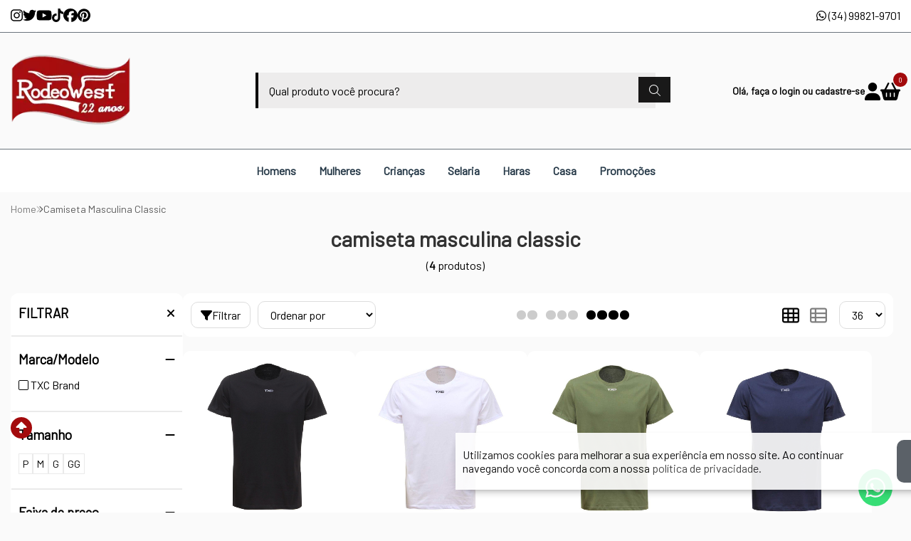

--- FILE ---
content_type: text/plain; charset=utf-8
request_url: https://events.getsitectrl.com/api/v1/events
body_size: 557
content:
{"id":"6705ac7b10f4c316","user_id":"6705ac7b113d02a4","time":1769907285059,"token":"1769907285.c65d1ec7cc8d951c4575bd5c9503eef4.2793f2804f7c1a173265846120a4c241","geo":{"ip":"3.128.246.26","geopath":"147015:147763:220321:","geoname_id":4509177,"longitude":-83.0061,"latitude":39.9625,"postal_code":"43215","city":"Columbus","region":"Ohio","state_code":"OH","country":"United States","country_code":"US","timezone":"America/New_York"},"ua":{"platform":"Desktop","os":"Mac OS","os_family":"Mac OS X","os_version":"10.15.7","browser":"Other","browser_family":"ClaudeBot","browser_version":"1.0","device":"Spider","device_brand":"Spider","device_model":"Desktop"},"utm":{}}